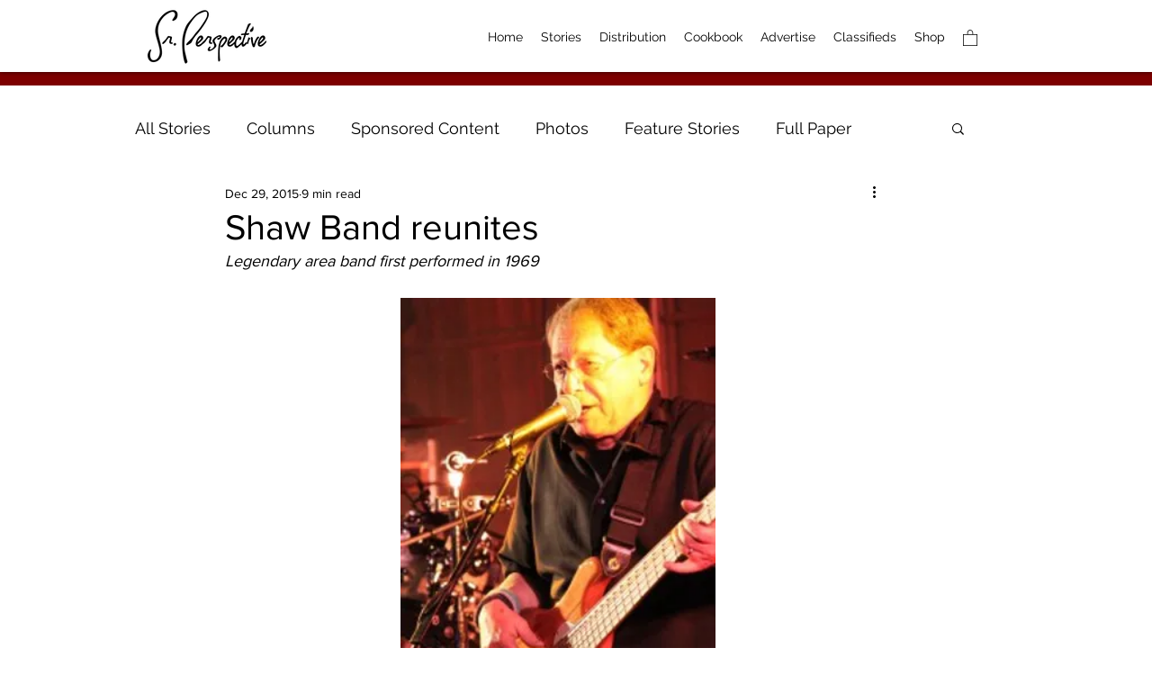

--- FILE ---
content_type: text/html; charset=utf-8
request_url: https://www.google.com/recaptcha/api2/aframe
body_size: 266
content:
<!DOCTYPE HTML><html><head><meta http-equiv="content-type" content="text/html; charset=UTF-8"></head><body><script nonce="gryfpJW1DhpSkUEwukgKHg">/** Anti-fraud and anti-abuse applications only. See google.com/recaptcha */ try{var clients={'sodar':'https://pagead2.googlesyndication.com/pagead/sodar?'};window.addEventListener("message",function(a){try{if(a.source===window.parent){var b=JSON.parse(a.data);var c=clients[b['id']];if(c){var d=document.createElement('img');d.src=c+b['params']+'&rc='+(localStorage.getItem("rc::a")?sessionStorage.getItem("rc::b"):"");window.document.body.appendChild(d);sessionStorage.setItem("rc::e",parseInt(sessionStorage.getItem("rc::e")||0)+1);localStorage.setItem("rc::h",'1770142058947');}}}catch(b){}});window.parent.postMessage("_grecaptcha_ready", "*");}catch(b){}</script></body></html>